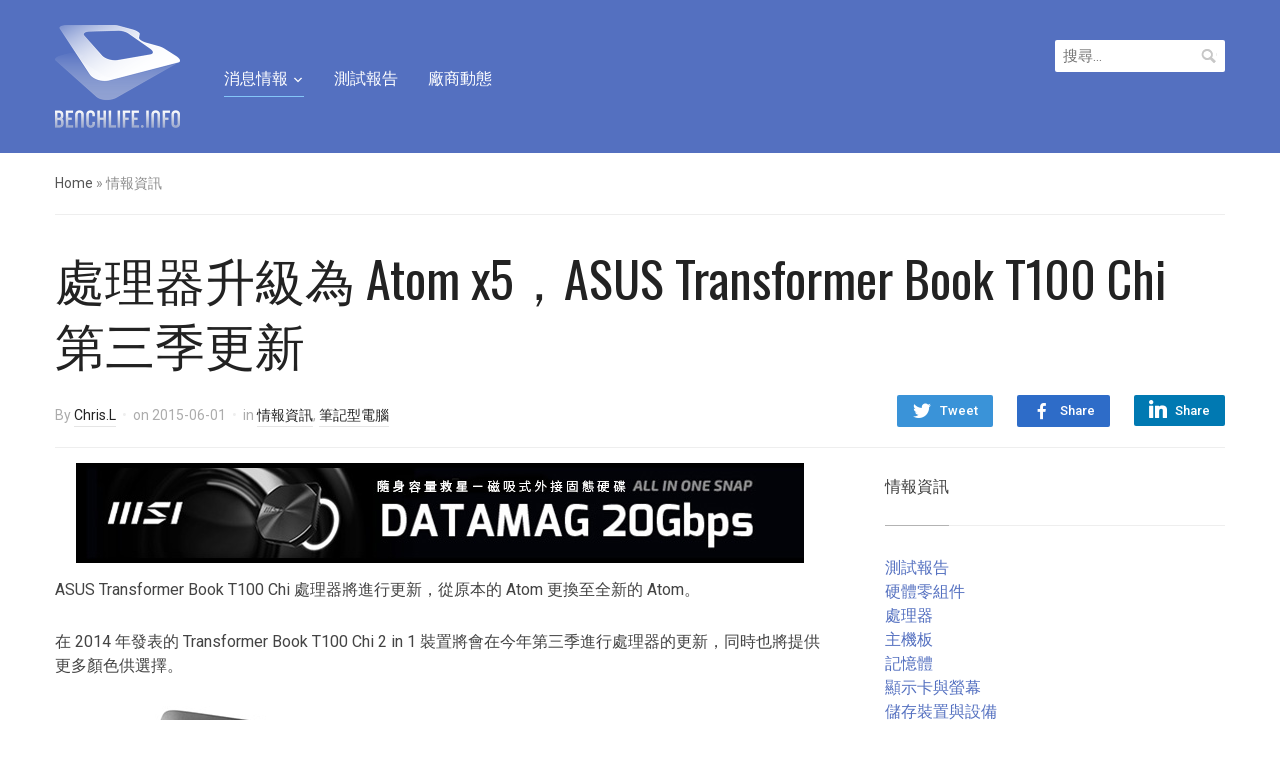

--- FILE ---
content_type: text/html; charset=UTF-8
request_url: https://benchlife.info/asus-transformer-booki-t100-chi-will-update-to-atom-x5-cherry-trail-q3-06012015/
body_size: 16543
content:
<!DOCTYPE html>
<html lang="zh-TW">
<head>
<meta charset="UTF-8">
<meta name="viewport" content="width=device-width, initial-scale=1.0">
<link rel="profile" href="https://gmpg.org/xfn/11">
<link rel="pingback" href="https://benchlife.info/xmlrpc.php">
<meta name='robots' content='index, follow, max-image-preview:large, max-snippet:-1, max-video-preview:-1' />
<!-- Pixel Cat Facebook Pixel Code -->
<script>
!function(f,b,e,v,n,t,s){if(f.fbq)return;n=f.fbq=function(){n.callMethod?
n.callMethod.apply(n,arguments):n.queue.push(arguments)};if(!f._fbq)f._fbq=n;
n.push=n;n.loaded=!0;n.version='2.0';n.queue=[];t=b.createElement(e);t.async=!0;
t.src=v;s=b.getElementsByTagName(e)[0];s.parentNode.insertBefore(t,s)}(window,
document,'script','https://connect.facebook.net/en_US/fbevents.js' );
fbq( 'init', '946043738787313' );	</script>
<!-- DO NOT MODIFY -->
<!-- End Facebook Pixel Code -->
<!-- Google tag (gtag.js) consent mode dataLayer added by Site Kit -->
<script type="text/javascript" id="google_gtagjs-js-consent-mode-data-layer">
/* <![CDATA[ */
window.dataLayer = window.dataLayer || [];function gtag(){dataLayer.push(arguments);}
gtag('consent', 'default', {"ad_personalization":"denied","ad_storage":"denied","ad_user_data":"denied","analytics_storage":"denied","functionality_storage":"denied","security_storage":"denied","personalization_storage":"denied","region":["AT","BE","BG","CH","CY","CZ","DE","DK","EE","ES","FI","FR","GB","GR","HR","HU","IE","IS","IT","LI","LT","LU","LV","MT","NL","NO","PL","PT","RO","SE","SI","SK"],"wait_for_update":500});
window._googlesitekitConsentCategoryMap = {"statistics":["analytics_storage"],"marketing":["ad_storage","ad_user_data","ad_personalization"],"functional":["functionality_storage","security_storage"],"preferences":["personalization_storage"]};
window._googlesitekitConsents = {"ad_personalization":"denied","ad_storage":"denied","ad_user_data":"denied","analytics_storage":"denied","functionality_storage":"denied","security_storage":"denied","personalization_storage":"denied","region":["AT","BE","BG","CH","CY","CZ","DE","DK","EE","ES","FI","FR","GB","GR","HR","HU","IE","IS","IT","LI","LT","LU","LV","MT","NL","NO","PL","PT","RO","SE","SI","SK"],"wait_for_update":500};
/* ]]> */
</script>
<!-- End Google tag (gtag.js) consent mode dataLayer added by Site Kit -->
<!-- This site is optimized with the Yoast SEO plugin v26.8 - https://yoast.com/product/yoast-seo-wordpress/ -->
<title>處理器升級為 Atom x5，ASUS Transformer Book T100 Chi 第三季更新 - BenchLife.info</title>
<link rel="canonical" href="https://benchlife.info/asus-transformer-booki-t100-chi-will-update-to-atom-x5-cherry-trail-q3-06012015/" />
<meta property="og:locale" content="zh_TW" />
<meta property="og:type" content="article" />
<meta property="og:title" content="處理器升級為 Atom x5，ASUS Transformer Book T100 Chi 第三季更新 - BenchLife.info" />
<meta property="og:description" content="ASUS Transformer Book T100 Chi 處理器將進行更新，從原本的 Atom [&hellip;]" />
<meta property="og:url" content="https://benchlife.info/asus-transformer-booki-t100-chi-will-update-to-atom-x5-cherry-trail-q3-06012015/" />
<meta property="og:site_name" content="BenchLife.info" />
<meta property="article:publisher" content="https://www.facebook.com/BenchLifeTW" />
<meta property="article:published_time" content="2015-06-01T14:11:55+00:00" />
<meta property="article:modified_time" content="2015-06-01T14:14:51+00:00" />
<meta property="og:image" content="https://benchlife.info/wp-content/uploads/2015/06/t100ha2.jpg" />
<meta property="og:image:width" content="620" />
<meta property="og:image:height" content="377" />
<meta property="og:image:type" content="image/jpeg" />
<meta name="author" content="Chris.L" />
<meta name="twitter:label1" content="作者:" />
<meta name="twitter:data1" content="Chris.L" />
<script type="application/ld+json" class="yoast-schema-graph">{"@context":"https://schema.org","@graph":[{"@type":"Article","@id":"https://benchlife.info/asus-transformer-booki-t100-chi-will-update-to-atom-x5-cherry-trail-q3-06012015/#article","isPartOf":{"@id":"https://benchlife.info/asus-transformer-booki-t100-chi-will-update-to-atom-x5-cherry-trail-q3-06012015/"},"author":{"name":"Chris.L","@id":"https://benchlife.info/#/schema/person/498417d059a196833a0c3d1333b638fc"},"headline":"處理器升級為 Atom x5，ASUS Transformer Book T100 Chi 第三季更新","datePublished":"2015-06-01T14:11:55+00:00","dateModified":"2015-06-01T14:14:51+00:00","mainEntityOfPage":{"@id":"https://benchlife.info/asus-transformer-booki-t100-chi-will-update-to-atom-x5-cherry-trail-q3-06012015/"},"wordCount":41,"commentCount":0,"publisher":{"@id":"https://benchlife.info/#organization"},"image":{"@id":"https://benchlife.info/asus-transformer-booki-t100-chi-will-update-to-atom-x5-cherry-trail-q3-06012015/#primaryimage"},"thumbnailUrl":"https://benchlife.info/wp-content/uploads/2015/06/t100ha2.jpg","keywords":["2 in 1","ASUS","Intel","Notebook"],"articleSection":["情報資訊","筆記型電腦"],"inLanguage":"zh-TW","potentialAction":[{"@type":"CommentAction","name":"Comment","target":["https://benchlife.info/asus-transformer-booki-t100-chi-will-update-to-atom-x5-cherry-trail-q3-06012015/#respond"]}]},{"@type":"WebPage","@id":"https://benchlife.info/asus-transformer-booki-t100-chi-will-update-to-atom-x5-cherry-trail-q3-06012015/","url":"https://benchlife.info/asus-transformer-booki-t100-chi-will-update-to-atom-x5-cherry-trail-q3-06012015/","name":"處理器升級為 Atom x5，ASUS Transformer Book T100 Chi 第三季更新 - BenchLife.info","isPartOf":{"@id":"https://benchlife.info/#website"},"primaryImageOfPage":{"@id":"https://benchlife.info/asus-transformer-booki-t100-chi-will-update-to-atom-x5-cherry-trail-q3-06012015/#primaryimage"},"image":{"@id":"https://benchlife.info/asus-transformer-booki-t100-chi-will-update-to-atom-x5-cherry-trail-q3-06012015/#primaryimage"},"thumbnailUrl":"https://benchlife.info/wp-content/uploads/2015/06/t100ha2.jpg","datePublished":"2015-06-01T14:11:55+00:00","dateModified":"2015-06-01T14:14:51+00:00","breadcrumb":{"@id":"https://benchlife.info/asus-transformer-booki-t100-chi-will-update-to-atom-x5-cherry-trail-q3-06012015/#breadcrumb"},"inLanguage":"zh-TW","potentialAction":[{"@type":"ReadAction","target":["https://benchlife.info/asus-transformer-booki-t100-chi-will-update-to-atom-x5-cherry-trail-q3-06012015/"]}]},{"@type":"ImageObject","inLanguage":"zh-TW","@id":"https://benchlife.info/asus-transformer-booki-t100-chi-will-update-to-atom-x5-cherry-trail-q3-06012015/#primaryimage","url":"https://benchlife.info/wp-content/uploads/2015/06/t100ha2.jpg","contentUrl":"https://benchlife.info/wp-content/uploads/2015/06/t100ha2.jpg","width":620,"height":377},{"@type":"BreadcrumbList","@id":"https://benchlife.info/asus-transformer-booki-t100-chi-will-update-to-atom-x5-cherry-trail-q3-06012015/#breadcrumb","itemListElement":[{"@type":"ListItem","position":1,"name":"首頁","item":"https://benchlife.info/"},{"@type":"ListItem","position":2,"name":"處理器升級為 Atom x5，ASUS Transformer Book T100 Chi 第三季更新"}]},{"@type":"WebSite","@id":"https://benchlife.info/#website","url":"https://benchlife.info/","name":"BenchLife.info","description":"專注科技產業的趨勢報導與分析","publisher":{"@id":"https://benchlife.info/#organization"},"potentialAction":[{"@type":"SearchAction","target":{"@type":"EntryPoint","urlTemplate":"https://benchlife.info/?s={search_term_string}"},"query-input":{"@type":"PropertyValueSpecification","valueRequired":true,"valueName":"search_term_string"}}],"inLanguage":"zh-TW"},{"@type":"Organization","@id":"https://benchlife.info/#organization","name":"BenchLife.info","url":"https://benchlife.info/","logo":{"@type":"ImageObject","inLanguage":"zh-TW","@id":"https://benchlife.info/#/schema/logo/image/","url":"https://benchlife.info/wp-content/uploads/2022/07/benchlife-512.png","contentUrl":"https://benchlife.info/wp-content/uploads/2022/07/benchlife-512.png","width":512,"height":512,"caption":"BenchLife.info"},"image":{"@id":"https://benchlife.info/#/schema/logo/image/"},"sameAs":["https://www.facebook.com/BenchLifeTW"]},{"@type":"Person","@id":"https://benchlife.info/#/schema/person/498417d059a196833a0c3d1333b638fc","name":"Chris.L","image":{"@type":"ImageObject","inLanguage":"zh-TW","@id":"https://benchlife.info/#/schema/person/image/","url":"https://secure.gravatar.com/avatar/948589b0bfa418b9835f9ac88b3fc52364a380a869924579193fc7ebb568b39f?s=96&d=mm&r=g","contentUrl":"https://secure.gravatar.com/avatar/948589b0bfa418b9835f9ac88b3fc52364a380a869924579193fc7ebb568b39f?s=96&d=mm&r=g","caption":"Chris.L"},"description":"擺脫束縛，回饋天空；寫作自由，自由寫作。 合作聯繫：benchlife@toart.com.tw","url":"https://benchlife.info/author/pertonas/"}]}</script>
<!-- / Yoast SEO plugin. -->
<link rel='dns-prefetch' href='//www.googletagmanager.com' />
<link rel='dns-prefetch' href='//fonts.googleapis.com' />
<link rel="alternate" type="application/rss+xml" title="訂閱《BenchLife.info》&raquo; 資訊提供" href="https://benchlife.info/feed/" />
<link rel="alternate" type="application/rss+xml" title="訂閱《BenchLife.info》&raquo; 留言的資訊提供" href="https://benchlife.info/comments/feed/" />
<link rel="alternate" type="application/rss+xml" title="訂閱《BenchLife.info 》&raquo;〈處理器升級為 Atom x5，ASUS Transformer Book T100 Chi 第三季更新〉留言的資訊提供" href="https://benchlife.info/asus-transformer-booki-t100-chi-will-update-to-atom-x5-cherry-trail-q3-06012015/feed/" />
<link rel="alternate" title="oEmbed (JSON)" type="application/json+oembed" href="https://benchlife.info/wp-json/oembed/1.0/embed?url=https%3A%2F%2Fbenchlife.info%2Fasus-transformer-booki-t100-chi-will-update-to-atom-x5-cherry-trail-q3-06012015%2F" />
<link rel="alternate" title="oEmbed (XML)" type="text/xml+oembed" href="https://benchlife.info/wp-json/oembed/1.0/embed?url=https%3A%2F%2Fbenchlife.info%2Fasus-transformer-booki-t100-chi-will-update-to-atom-x5-cherry-trail-q3-06012015%2F&#038;format=xml" />
<!-- benchlife.info is managing ads with Advanced Ads 2.0.16 – https://wpadvancedads.com/ --><script data-wpfc-render="false" id="bench-ready">
window.advanced_ads_ready=function(e,a){a=a||"complete";var d=function(e){return"interactive"===a?"loading"!==e:"complete"===e};d(document.readyState)?e():document.addEventListener("readystatechange",(function(a){d(a.target.readyState)&&e()}),{once:"interactive"===a})},window.advanced_ads_ready_queue=window.advanced_ads_ready_queue||[];		</script>
<style id='wp-img-auto-sizes-contain-inline-css' type='text/css'>
img:is([sizes=auto i],[sizes^="auto," i]){contain-intrinsic-size:3000px 1500px}
/*# sourceURL=wp-img-auto-sizes-contain-inline-css */
</style>
<style id='wp-emoji-styles-inline-css' type='text/css'>
img.wp-smiley, img.emoji {
display: inline !important;
border: none !important;
box-shadow: none !important;
height: 1em !important;
width: 1em !important;
margin: 0 0.07em !important;
vertical-align: -0.1em !important;
background: none !important;
padding: 0 !important;
}
/*# sourceURL=wp-emoji-styles-inline-css */
</style>
<style id='wp-block-library-inline-css' type='text/css'>
:root{--wp-block-synced-color:#7a00df;--wp-block-synced-color--rgb:122,0,223;--wp-bound-block-color:var(--wp-block-synced-color);--wp-editor-canvas-background:#ddd;--wp-admin-theme-color:#007cba;--wp-admin-theme-color--rgb:0,124,186;--wp-admin-theme-color-darker-10:#006ba1;--wp-admin-theme-color-darker-10--rgb:0,107,160.5;--wp-admin-theme-color-darker-20:#005a87;--wp-admin-theme-color-darker-20--rgb:0,90,135;--wp-admin-border-width-focus:2px}@media (min-resolution:192dpi){:root{--wp-admin-border-width-focus:1.5px}}.wp-element-button{cursor:pointer}:root .has-very-light-gray-background-color{background-color:#eee}:root .has-very-dark-gray-background-color{background-color:#313131}:root .has-very-light-gray-color{color:#eee}:root .has-very-dark-gray-color{color:#313131}:root .has-vivid-green-cyan-to-vivid-cyan-blue-gradient-background{background:linear-gradient(135deg,#00d084,#0693e3)}:root .has-purple-crush-gradient-background{background:linear-gradient(135deg,#34e2e4,#4721fb 50%,#ab1dfe)}:root .has-hazy-dawn-gradient-background{background:linear-gradient(135deg,#faaca8,#dad0ec)}:root .has-subdued-olive-gradient-background{background:linear-gradient(135deg,#fafae1,#67a671)}:root .has-atomic-cream-gradient-background{background:linear-gradient(135deg,#fdd79a,#004a59)}:root .has-nightshade-gradient-background{background:linear-gradient(135deg,#330968,#31cdcf)}:root .has-midnight-gradient-background{background:linear-gradient(135deg,#020381,#2874fc)}:root{--wp--preset--font-size--normal:16px;--wp--preset--font-size--huge:42px}.has-regular-font-size{font-size:1em}.has-larger-font-size{font-size:2.625em}.has-normal-font-size{font-size:var(--wp--preset--font-size--normal)}.has-huge-font-size{font-size:var(--wp--preset--font-size--huge)}.has-text-align-center{text-align:center}.has-text-align-left{text-align:left}.has-text-align-right{text-align:right}.has-fit-text{white-space:nowrap!important}#end-resizable-editor-section{display:none}.aligncenter{clear:both}.items-justified-left{justify-content:flex-start}.items-justified-center{justify-content:center}.items-justified-right{justify-content:flex-end}.items-justified-space-between{justify-content:space-between}.screen-reader-text{border:0;clip-path:inset(50%);height:1px;margin:-1px;overflow:hidden;padding:0;position:absolute;width:1px;word-wrap:normal!important}.screen-reader-text:focus{background-color:#ddd;clip-path:none;color:#444;display:block;font-size:1em;height:auto;left:5px;line-height:normal;padding:15px 23px 14px;text-decoration:none;top:5px;width:auto;z-index:100000}html :where(.has-border-color){border-style:solid}html :where([style*=border-top-color]){border-top-style:solid}html :where([style*=border-right-color]){border-right-style:solid}html :where([style*=border-bottom-color]){border-bottom-style:solid}html :where([style*=border-left-color]){border-left-style:solid}html :where([style*=border-width]){border-style:solid}html :where([style*=border-top-width]){border-top-style:solid}html :where([style*=border-right-width]){border-right-style:solid}html :where([style*=border-bottom-width]){border-bottom-style:solid}html :where([style*=border-left-width]){border-left-style:solid}html :where(img[class*=wp-image-]){height:auto;max-width:100%}:where(figure){margin:0 0 1em}html :where(.is-position-sticky){--wp-admin--admin-bar--position-offset:var(--wp-admin--admin-bar--height,0px)}@media screen and (max-width:600px){html :where(.is-position-sticky){--wp-admin--admin-bar--position-offset:0px}}
/*# sourceURL=wp-block-library-inline-css */
</style><style id='global-styles-inline-css' type='text/css'>
:root{--wp--preset--aspect-ratio--square: 1;--wp--preset--aspect-ratio--4-3: 4/3;--wp--preset--aspect-ratio--3-4: 3/4;--wp--preset--aspect-ratio--3-2: 3/2;--wp--preset--aspect-ratio--2-3: 2/3;--wp--preset--aspect-ratio--16-9: 16/9;--wp--preset--aspect-ratio--9-16: 9/16;--wp--preset--color--black: #000000;--wp--preset--color--cyan-bluish-gray: #abb8c3;--wp--preset--color--white: #ffffff;--wp--preset--color--pale-pink: #f78da7;--wp--preset--color--vivid-red: #cf2e2e;--wp--preset--color--luminous-vivid-orange: #ff6900;--wp--preset--color--luminous-vivid-amber: #fcb900;--wp--preset--color--light-green-cyan: #7bdcb5;--wp--preset--color--vivid-green-cyan: #00d084;--wp--preset--color--pale-cyan-blue: #8ed1fc;--wp--preset--color--vivid-cyan-blue: #0693e3;--wp--preset--color--vivid-purple: #9b51e0;--wp--preset--gradient--vivid-cyan-blue-to-vivid-purple: linear-gradient(135deg,rgb(6,147,227) 0%,rgb(155,81,224) 100%);--wp--preset--gradient--light-green-cyan-to-vivid-green-cyan: linear-gradient(135deg,rgb(122,220,180) 0%,rgb(0,208,130) 100%);--wp--preset--gradient--luminous-vivid-amber-to-luminous-vivid-orange: linear-gradient(135deg,rgb(252,185,0) 0%,rgb(255,105,0) 100%);--wp--preset--gradient--luminous-vivid-orange-to-vivid-red: linear-gradient(135deg,rgb(255,105,0) 0%,rgb(207,46,46) 100%);--wp--preset--gradient--very-light-gray-to-cyan-bluish-gray: linear-gradient(135deg,rgb(238,238,238) 0%,rgb(169,184,195) 100%);--wp--preset--gradient--cool-to-warm-spectrum: linear-gradient(135deg,rgb(74,234,220) 0%,rgb(151,120,209) 20%,rgb(207,42,186) 40%,rgb(238,44,130) 60%,rgb(251,105,98) 80%,rgb(254,248,76) 100%);--wp--preset--gradient--blush-light-purple: linear-gradient(135deg,rgb(255,206,236) 0%,rgb(152,150,240) 100%);--wp--preset--gradient--blush-bordeaux: linear-gradient(135deg,rgb(254,205,165) 0%,rgb(254,45,45) 50%,rgb(107,0,62) 100%);--wp--preset--gradient--luminous-dusk: linear-gradient(135deg,rgb(255,203,112) 0%,rgb(199,81,192) 50%,rgb(65,88,208) 100%);--wp--preset--gradient--pale-ocean: linear-gradient(135deg,rgb(255,245,203) 0%,rgb(182,227,212) 50%,rgb(51,167,181) 100%);--wp--preset--gradient--electric-grass: linear-gradient(135deg,rgb(202,248,128) 0%,rgb(113,206,126) 100%);--wp--preset--gradient--midnight: linear-gradient(135deg,rgb(2,3,129) 0%,rgb(40,116,252) 100%);--wp--preset--font-size--small: 13px;--wp--preset--font-size--medium: 20px;--wp--preset--font-size--large: 36px;--wp--preset--font-size--x-large: 42px;--wp--preset--spacing--20: 0.44rem;--wp--preset--spacing--30: 0.67rem;--wp--preset--spacing--40: 1rem;--wp--preset--spacing--50: 1.5rem;--wp--preset--spacing--60: 2.25rem;--wp--preset--spacing--70: 3.38rem;--wp--preset--spacing--80: 5.06rem;--wp--preset--shadow--natural: 6px 6px 9px rgba(0, 0, 0, 0.2);--wp--preset--shadow--deep: 12px 12px 50px rgba(0, 0, 0, 0.4);--wp--preset--shadow--sharp: 6px 6px 0px rgba(0, 0, 0, 0.2);--wp--preset--shadow--outlined: 6px 6px 0px -3px rgb(255, 255, 255), 6px 6px rgb(0, 0, 0);--wp--preset--shadow--crisp: 6px 6px 0px rgb(0, 0, 0);}:where(.is-layout-flex){gap: 0.5em;}:where(.is-layout-grid){gap: 0.5em;}body .is-layout-flex{display: flex;}.is-layout-flex{flex-wrap: wrap;align-items: center;}.is-layout-flex > :is(*, div){margin: 0;}body .is-layout-grid{display: grid;}.is-layout-grid > :is(*, div){margin: 0;}:where(.wp-block-columns.is-layout-flex){gap: 2em;}:where(.wp-block-columns.is-layout-grid){gap: 2em;}:where(.wp-block-post-template.is-layout-flex){gap: 1.25em;}:where(.wp-block-post-template.is-layout-grid){gap: 1.25em;}.has-black-color{color: var(--wp--preset--color--black) !important;}.has-cyan-bluish-gray-color{color: var(--wp--preset--color--cyan-bluish-gray) !important;}.has-white-color{color: var(--wp--preset--color--white) !important;}.has-pale-pink-color{color: var(--wp--preset--color--pale-pink) !important;}.has-vivid-red-color{color: var(--wp--preset--color--vivid-red) !important;}.has-luminous-vivid-orange-color{color: var(--wp--preset--color--luminous-vivid-orange) !important;}.has-luminous-vivid-amber-color{color: var(--wp--preset--color--luminous-vivid-amber) !important;}.has-light-green-cyan-color{color: var(--wp--preset--color--light-green-cyan) !important;}.has-vivid-green-cyan-color{color: var(--wp--preset--color--vivid-green-cyan) !important;}.has-pale-cyan-blue-color{color: var(--wp--preset--color--pale-cyan-blue) !important;}.has-vivid-cyan-blue-color{color: var(--wp--preset--color--vivid-cyan-blue) !important;}.has-vivid-purple-color{color: var(--wp--preset--color--vivid-purple) !important;}.has-black-background-color{background-color: var(--wp--preset--color--black) !important;}.has-cyan-bluish-gray-background-color{background-color: var(--wp--preset--color--cyan-bluish-gray) !important;}.has-white-background-color{background-color: var(--wp--preset--color--white) !important;}.has-pale-pink-background-color{background-color: var(--wp--preset--color--pale-pink) !important;}.has-vivid-red-background-color{background-color: var(--wp--preset--color--vivid-red) !important;}.has-luminous-vivid-orange-background-color{background-color: var(--wp--preset--color--luminous-vivid-orange) !important;}.has-luminous-vivid-amber-background-color{background-color: var(--wp--preset--color--luminous-vivid-amber) !important;}.has-light-green-cyan-background-color{background-color: var(--wp--preset--color--light-green-cyan) !important;}.has-vivid-green-cyan-background-color{background-color: var(--wp--preset--color--vivid-green-cyan) !important;}.has-pale-cyan-blue-background-color{background-color: var(--wp--preset--color--pale-cyan-blue) !important;}.has-vivid-cyan-blue-background-color{background-color: var(--wp--preset--color--vivid-cyan-blue) !important;}.has-vivid-purple-background-color{background-color: var(--wp--preset--color--vivid-purple) !important;}.has-black-border-color{border-color: var(--wp--preset--color--black) !important;}.has-cyan-bluish-gray-border-color{border-color: var(--wp--preset--color--cyan-bluish-gray) !important;}.has-white-border-color{border-color: var(--wp--preset--color--white) !important;}.has-pale-pink-border-color{border-color: var(--wp--preset--color--pale-pink) !important;}.has-vivid-red-border-color{border-color: var(--wp--preset--color--vivid-red) !important;}.has-luminous-vivid-orange-border-color{border-color: var(--wp--preset--color--luminous-vivid-orange) !important;}.has-luminous-vivid-amber-border-color{border-color: var(--wp--preset--color--luminous-vivid-amber) !important;}.has-light-green-cyan-border-color{border-color: var(--wp--preset--color--light-green-cyan) !important;}.has-vivid-green-cyan-border-color{border-color: var(--wp--preset--color--vivid-green-cyan) !important;}.has-pale-cyan-blue-border-color{border-color: var(--wp--preset--color--pale-cyan-blue) !important;}.has-vivid-cyan-blue-border-color{border-color: var(--wp--preset--color--vivid-cyan-blue) !important;}.has-vivid-purple-border-color{border-color: var(--wp--preset--color--vivid-purple) !important;}.has-vivid-cyan-blue-to-vivid-purple-gradient-background{background: var(--wp--preset--gradient--vivid-cyan-blue-to-vivid-purple) !important;}.has-light-green-cyan-to-vivid-green-cyan-gradient-background{background: var(--wp--preset--gradient--light-green-cyan-to-vivid-green-cyan) !important;}.has-luminous-vivid-amber-to-luminous-vivid-orange-gradient-background{background: var(--wp--preset--gradient--luminous-vivid-amber-to-luminous-vivid-orange) !important;}.has-luminous-vivid-orange-to-vivid-red-gradient-background{background: var(--wp--preset--gradient--luminous-vivid-orange-to-vivid-red) !important;}.has-very-light-gray-to-cyan-bluish-gray-gradient-background{background: var(--wp--preset--gradient--very-light-gray-to-cyan-bluish-gray) !important;}.has-cool-to-warm-spectrum-gradient-background{background: var(--wp--preset--gradient--cool-to-warm-spectrum) !important;}.has-blush-light-purple-gradient-background{background: var(--wp--preset--gradient--blush-light-purple) !important;}.has-blush-bordeaux-gradient-background{background: var(--wp--preset--gradient--blush-bordeaux) !important;}.has-luminous-dusk-gradient-background{background: var(--wp--preset--gradient--luminous-dusk) !important;}.has-pale-ocean-gradient-background{background: var(--wp--preset--gradient--pale-ocean) !important;}.has-electric-grass-gradient-background{background: var(--wp--preset--gradient--electric-grass) !important;}.has-midnight-gradient-background{background: var(--wp--preset--gradient--midnight) !important;}.has-small-font-size{font-size: var(--wp--preset--font-size--small) !important;}.has-medium-font-size{font-size: var(--wp--preset--font-size--medium) !important;}.has-large-font-size{font-size: var(--wp--preset--font-size--large) !important;}.has-x-large-font-size{font-size: var(--wp--preset--font-size--x-large) !important;}
/*# sourceURL=global-styles-inline-css */
</style>
<style id='classic-theme-styles-inline-css' type='text/css'>
/*! This file is auto-generated */
.wp-block-button__link{color:#fff;background-color:#32373c;border-radius:9999px;box-shadow:none;text-decoration:none;padding:calc(.667em + 2px) calc(1.333em + 2px);font-size:1.125em}.wp-block-file__button{background:#32373c;color:#fff;text-decoration:none}
/*# sourceURL=/wp-includes/css/classic-themes.min.css */
</style>
<!-- <link rel='stylesheet' id='zoom-theme-utils-css-css' href='https://benchlife.info/wp-content/themes/compass/functions/wpzoom/assets/css/theme-utils.css?ver=6.9' type='text/css' media='all' /> -->
<link rel="stylesheet" type="text/css" href="//benchlife.info/wp-content/cache/wpfc-minified/2dy5arhh/h6jyd.css" media="all"/>
<link rel='stylesheet' id='compass-google-fonts-css' href='//fonts.googleapis.com/css?family=Roboto%3Aregular%2Citalic%2C700%7COswald%3Aregular%2C700%26subset%3Dlatin%2C&#038;ver=6.9' type='text/css' media='all' />
<!-- <link rel='stylesheet' id='compass-style-css' href='https://benchlife.info/wp-content/themes/compass/style.css?ver=1.2.3' type='text/css' media='all' /> -->
<!-- <link rel='stylesheet' id='media-queries-css' href='https://benchlife.info/wp-content/themes/compass/css/media-queries.css?ver=1.2.3' type='text/css' media='all' /> -->
<link rel="stylesheet" type="text/css" href="//benchlife.info/wp-content/cache/wpfc-minified/h5gtvbj/h6jyd.css" media="all"/>
<link rel='stylesheet' id='compass-google-font-default-css' href='//fonts.googleapis.com/css?family=Oswald%3A400%2C700%7CRoboto%3A400%2C500%2C400italic%2C500italic%2C700%2C700italic&#038;subset=cyrillic%2Clatin%2Cgreek&#038;display=swap&#038;ver=6.9' type='text/css' media='all' />
<!-- <link rel='stylesheet' id='dashicons-css' href='https://benchlife.info/wp-includes/css/dashicons.min.css?ver=6.9' type='text/css' media='all' /> -->
<!-- <link rel='stylesheet' id='tablepress-default-css' href='https://benchlife.info/wp-content/tablepress-combined.min.css?ver=51' type='text/css' media='all' /> -->
<link rel="stylesheet" type="text/css" href="//benchlife.info/wp-content/cache/wpfc-minified/qkdauoa0/h6jyd.css" media="all"/>
<script src='//benchlife.info/wp-content/cache/wpfc-minified/keicgq7j/h6jyd.js' type="text/javascript"></script>
<!-- <script type="text/javascript" src="https://benchlife.info/wp-includes/js/jquery/jquery.min.js?ver=3.7.1" id="jquery-core-js"></script> -->
<!-- <script type="text/javascript" src="https://benchlife.info/wp-includes/js/jquery/jquery-migrate.min.js?ver=3.4.1" id="jquery-migrate-js"></script> -->
<script type="text/javascript" id="advanced-ads-advanced-js-js-extra">
/* <![CDATA[ */
var advads_options = {"blog_id":"1","privacy":{"enabled":false,"state":"not_needed"}};
//# sourceURL=advanced-ads-advanced-js-js-extra
/* ]]> */
</script>
<script src='//benchlife.info/wp-content/cache/wpfc-minified/30dn00jd/h6jyd.js' type="text/javascript"></script>
<!-- <script type="text/javascript" src="https://benchlife.info/wp-content/uploads/995/840/public/assets/js/722.js?ver=2.0.16" id="advanced-ads-advanced-js-js"></script> -->
<script type="text/javascript" id="advanced_ads_pro/visitor_conditions-js-extra">
/* <![CDATA[ */
var advanced_ads_pro_visitor_conditions = {"referrer_cookie_name":"advanced_ads_pro_visitor_referrer","referrer_exdays":"365","page_impr_cookie_name":"advanced_ads_page_impressions","page_impr_exdays":"3650"};
//# sourceURL=advanced_ads_pro%2Fvisitor_conditions-js-extra
/* ]]> */
</script>
<script src='//benchlife.info/wp-content/cache/wpfc-minified/20kongzn/h6jyd.js' type="text/javascript"></script>
<!-- <script type="text/javascript" src="https://benchlife.info/wp-content/uploads/995/527/436/233/359/435.js?ver=3.0.8" id="advanced_ads_pro/visitor_conditions-js"></script> -->
<!-- Google tag (gtag.js) snippet added by Site Kit -->
<!-- Google Analytics snippet added by Site Kit -->
<script type="text/javascript" src="https://www.googletagmanager.com/gtag/js?id=G-55KN4V7QZJ" id="google_gtagjs-js" async></script>
<script type="text/javascript" id="google_gtagjs-js-after">
/* <![CDATA[ */
window.dataLayer = window.dataLayer || [];function gtag(){dataLayer.push(arguments);}
gtag("set","linker",{"domains":["benchlife.info"]});
gtag("js", new Date());
gtag("set", "developer_id.dZTNiMT", true);
gtag("config", "G-55KN4V7QZJ");
//# sourceURL=google_gtagjs-js-after
/* ]]> */
</script>
<link rel="https://api.w.org/" href="https://benchlife.info/wp-json/" /><link rel="alternate" title="JSON" type="application/json" href="https://benchlife.info/wp-json/wp/v2/posts/1259" /><link rel="EditURI" type="application/rsd+xml" title="RSD" href="https://benchlife.info/xmlrpc.php?rsd" />
<meta name="generator" content="WordPress 6.9" />
<link rel='shortlink' href='https://benchlife.info/?p=1259' />
<!-- GA Google Analytics @ https://m0n.co/ga -->
<script async src="https://www.googletagmanager.com/gtag/js?id=UA-63599024-1"></script>
<script>
window.dataLayer = window.dataLayer || [];
function gtag(){dataLayer.push(arguments);}
gtag('js', new Date());
gtag('config', 'UA-63599024-1');
</script>
<meta name="generator" content="Site Kit by Google 1.170.0" /><!-- WPZOOM Theme / Framework -->
<meta name="generator" content="Compass 1.2.3" />
<meta name="generator" content="WPZOOM Framework 2.0.9" />
<link rel="icon" href="https://benchlife.info/wp-content/uploads/2019/04/Icon-Blue@32pw-2.png"/>
<!-- Google AdSense meta tags added by Site Kit -->
<meta name="google-adsense-platform-account" content="ca-host-pub-2644536267352236">
<meta name="google-adsense-platform-domain" content="sitekit.withgoogle.com">
<!-- End Google AdSense meta tags added by Site Kit -->
<script type="text/javascript">
var advadsCfpQueue = [];
var advadsCfpAd = function( adID ) {
if ( 'undefined' === typeof advadsProCfp ) {
advadsCfpQueue.push( adID )
} else {
advadsProCfp.addElement( adID )
}
}
</script>
<style>ins.adsbygoogle { background-color: transparent; padding: 0; }</style><link rel="icon" href="https://benchlife.info/wp-content/uploads/2019/04/Transparent@512pw.png" sizes="32x32" />
<link rel="icon" href="https://benchlife.info/wp-content/uploads/2019/04/Transparent@512pw.png" sizes="192x192" />
<link rel="apple-touch-icon" href="https://benchlife.info/wp-content/uploads/2019/04/Transparent@512pw.png" />
<meta name="msapplication-TileImage" content="https://benchlife.info/wp-content/uploads/2019/04/Transparent@512pw.png" />
</head>
<body class="wp-singular post-template-default single single-post postid-1259 single-format-standard wp-theme-compass aa-prefix-bench-">
<div class="page-wrap">
<header class="site-header">
<nav class="navbar" role="navigation">
<div class="inner-wrap">
<div class="navbar-brand">
<a href="https://benchlife.info" title="專注科技產業的趨勢報導與分析">
<img src="https://benchlife.info/wp-content/uploads/2019/04/benchlife-250.png" alt="BenchLife.info" width="125" height="103">
</a>
</div><!-- .navbar-brand -->
<nav class="main-navbar" role="navigation">
<div class="navbar-header">
<a class="navbar-toggle" href="#menu-main-slide">
<span class="icon-bar"></span>
<span class="icon-bar"></span>
<span class="icon-bar"></span>
</a>
<div id="menu-main-slide" class="menu-%e6%b6%88%e6%81%af%e6%83%85%e5%a0%b1-container"><ul id="menu-%e6%b6%88%e6%81%af%e6%83%85%e5%a0%b1" class="menu"><li id="menu-item-3014" class="menu-item menu-item-type-taxonomy menu-item-object-category current-post-ancestor current-menu-parent current-post-parent menu-item-has-children menu-item-3014"><a href="https://benchlife.info/category/news/" title="news">消息情報</a>
<ul class="sub-menu">
<li id="menu-item-3002" class="menu-item menu-item-type-taxonomy menu-item-object-category menu-item-3002"><a href="https://benchlife.info/category/component/">硬體零組件</a></li>
<li id="menu-item-3000" class="menu-item menu-item-type-taxonomy menu-item-object-category menu-item-3000"><a href="https://benchlife.info/category/storage/">儲存裝置與設備</a></li>
<li id="menu-item-3008" class="menu-item menu-item-type-taxonomy menu-item-object-category menu-item-3008"><a href="https://benchlife.info/category/peripheral/">遊戲與週邊裝置</a></li>
<li id="menu-item-3003" class="menu-item menu-item-type-taxonomy menu-item-object-category menu-item-3003"><a href="https://benchlife.info/category/networking/">網路與通訊技術</a></li>
<li id="menu-item-3007" class="menu-item menu-item-type-taxonomy menu-item-object-category menu-item-3007"><a href="https://benchlife.info/category/app/">軟體與應用</a></li>
<li id="menu-item-3005" class="menu-item menu-item-type-taxonomy menu-item-object-category menu-item-3005"><a href="https://benchlife.info/category/semiconductor/">製造、設計與半導體</a></li>
<li id="menu-item-3004" class="menu-item menu-item-type-taxonomy menu-item-object-category current-post-ancestor menu-item-3004"><a href="https://benchlife.info/category/mobile/">行動通訊裝置</a></li>
<li id="menu-item-3006" class="menu-item menu-item-type-taxonomy menu-item-object-category menu-item-3006"><a href="https://benchlife.info/category/views/">趨勢與分析</a></li>
<li id="menu-item-3011" class="menu-item menu-item-type-taxonomy menu-item-object-category menu-item-3011"><a href="https://benchlife.info/category/%e5%b8%82%e5%a0%b4%e5%8b%95%e6%85%8b/">市場動態</a></li>
<li id="menu-item-3001" class="menu-item menu-item-type-taxonomy menu-item-object-category menu-item-3001"><a href="https://benchlife.info/category/rumor/">市場八卦</a></li>
<li id="menu-item-2997" class="menu-item menu-item-type-taxonomy menu-item-object-category menu-item-2997"><a href="https://benchlife.info/category/apple/">Apple</a></li>
<li id="menu-item-2999" class="menu-item menu-item-type-taxonomy menu-item-object-category menu-item-2999"><a href="https://benchlife.info/category/server/">伺服器</a></li>
</ul>
</li>
<li id="menu-item-3013" class="menu-item menu-item-type-taxonomy menu-item-object-category menu-item-3013"><a href="https://benchlife.info/category/review/" title="review">測試報告</a></li>
<li id="menu-item-29552" class="menu-item menu-item-type-taxonomy menu-item-object-category menu-item-29552"><a href="https://benchlife.info/category/%e5%bb%a0%e5%95%86%e5%8b%95%e6%85%8b/">廠商動態</a></li>
</ul></div>
</div>
<div id="navbar-main">
<div class="menu-%e6%b6%88%e6%81%af%e6%83%85%e5%a0%b1-container"><ul id="menu-%e6%b6%88%e6%81%af%e6%83%85%e5%a0%b1-1" class="nav navbar-nav dropdown sf-menu"><li class="menu-item menu-item-type-taxonomy menu-item-object-category current-post-ancestor current-menu-parent current-post-parent menu-item-has-children menu-item-3014"><a href="https://benchlife.info/category/news/" title="news">消息情報</a>
<ul class="sub-menu">
<li class="menu-item menu-item-type-taxonomy menu-item-object-category menu-item-3002"><a href="https://benchlife.info/category/component/">硬體零組件</a></li>
<li class="menu-item menu-item-type-taxonomy menu-item-object-category menu-item-3000"><a href="https://benchlife.info/category/storage/">儲存裝置與設備</a></li>
<li class="menu-item menu-item-type-taxonomy menu-item-object-category menu-item-3008"><a href="https://benchlife.info/category/peripheral/">遊戲與週邊裝置</a></li>
<li class="menu-item menu-item-type-taxonomy menu-item-object-category menu-item-3003"><a href="https://benchlife.info/category/networking/">網路與通訊技術</a></li>
<li class="menu-item menu-item-type-taxonomy menu-item-object-category menu-item-3007"><a href="https://benchlife.info/category/app/">軟體與應用</a></li>
<li class="menu-item menu-item-type-taxonomy menu-item-object-category menu-item-3005"><a href="https://benchlife.info/category/semiconductor/">製造、設計與半導體</a></li>
<li class="menu-item menu-item-type-taxonomy menu-item-object-category current-post-ancestor menu-item-3004"><a href="https://benchlife.info/category/mobile/">行動通訊裝置</a></li>
<li class="menu-item menu-item-type-taxonomy menu-item-object-category menu-item-3006"><a href="https://benchlife.info/category/views/">趨勢與分析</a></li>
<li class="menu-item menu-item-type-taxonomy menu-item-object-category menu-item-3011"><a href="https://benchlife.info/category/%e5%b8%82%e5%a0%b4%e5%8b%95%e6%85%8b/">市場動態</a></li>
<li class="menu-item menu-item-type-taxonomy menu-item-object-category menu-item-3001"><a href="https://benchlife.info/category/rumor/">市場八卦</a></li>
<li class="menu-item menu-item-type-taxonomy menu-item-object-category menu-item-2997"><a href="https://benchlife.info/category/apple/">Apple</a></li>
<li class="menu-item menu-item-type-taxonomy menu-item-object-category menu-item-2999"><a href="https://benchlife.info/category/server/">伺服器</a></li>
</ul>
</li>
<li class="menu-item menu-item-type-taxonomy menu-item-object-category menu-item-3013"><a href="https://benchlife.info/category/review/" title="review">測試報告</a></li>
<li class="menu-item menu-item-type-taxonomy menu-item-object-category menu-item-29552"><a href="https://benchlife.info/category/%e5%bb%a0%e5%95%86%e5%8b%95%e6%85%8b/">廠商動態</a></li>
</ul></div>
</div><!-- #navbar-main -->
</nav><!-- .navbar -->
<form role="search" method="get" class="search-form" action="https://benchlife.info/">
<label>
<span class="screen-reader-text">搜尋關鍵字:</span>
<input type="search" class="search-field" placeholder="搜尋..." value="" name="s" />
</label>
<input type="submit" class="search-submit" value="搜尋" />
</form>                
<div class="clear"></div>
</div>
</nav><!-- .navbar -->
</header><!-- .site-header -->
<main id="main" class="site-main" role="main">
<div class="breadcrumbs"><a href="https://benchlife.info">Home</a> &raquo; <span class="current">情報資訊</span></div>
<header class="entry-header">
<div class="entry-info">
<h1 class="entry-title">處理器升級為 Atom x5，ASUS Transformer Book T100 Chi 第三季更新</h1>
<div class="share">
<a href="https://twitter.com/intent/tweet?url=https%3A%2F%2Fbenchlife.info%2Fasus-transformer-booki-t100-chi-will-update-to-atom-x5-cherry-trail-q3-06012015%2F&text=%E8%99%95%E7%90%86%E5%99%A8%E5%8D%87%E7%B4%9A%E7%82%BA+Atom+x5%EF%BC%8CASUS+Transformer+Book+T100+Chi+%E7%AC%AC%E4%B8%89%E5%AD%A3%E6%9B%B4%E6%96%B0" target="_blank" title="Tweet this on Twitter" class="twitter">Tweet</a>
<a href="https://facebook.com/sharer.php?u=https%3A%2F%2Fbenchlife.info%2Fasus-transformer-booki-t100-chi-will-update-to-atom-x5-cherry-trail-q3-06012015%2F&t=%E8%99%95%E7%90%86%E5%99%A8%E5%8D%87%E7%B4%9A%E7%82%BA+Atom+x5%EF%BC%8CASUS+Transformer+Book+T100+Chi+%E7%AC%AC%E4%B8%89%E5%AD%A3%E6%9B%B4%E6%96%B0" target="_blank" title="Share this on Facebook" class="facebook">Share</a>
<a href="https://www.linkedin.com/cws/share?url=https%3A%2F%2Fbenchlife.info%2Fasus-transformer-booki-t100-chi-will-update-to-atom-x5-cherry-trail-q3-06012015%2F" target="_blank" title="Share on LinkedIn" class="linkedin">Share</a>
<div class="clear"></div>
</div>
<div class="entry-meta">
<span class="entry-author">By <a href="https://benchlife.info/author/pertonas/" title="「Chris.L」的文章" rel="author">Chris.L</a></span>
<span class="entry-date">on <time class="entry-date" datetime="2015-06-01T22:11:55+08:00">2015-06-01</time> </span> 
<span class="entry-category">in <a href="https://benchlife.info/category/news/" rel="category tag">情報資訊</a>, <a href="https://benchlife.info/category/mobile/notebook/" rel="category tag">筆記型電腦</a></span>                                             </div>
<div class="clear"></div>
</div>
</header><!-- .entry-header -->
<div class="recent-posts">
<article id="post-1259" class="post-1259 post type-post status-publish format-standard has-post-thumbnail hentry category-news category-notebook tag-2-in-1 tag-asus tag-intel tag-notebook">
<div class="entry-content">
<div  class="bench-a47ae0720f10fc761179fa91f5becc7a bench-" id="bench-a47ae0720f10fc761179fa91f5becc7a"></div><p>ASUS Transformer Book T100 Chi 處理器將進行更新，從原本的 Atom 更換至全新的 Atom。<br />
<span id="more-1259"></span></p>
<p>在 2014 年發表的 Transformer Book T100 Chi 2 in 1 裝置將會在今年第三季進行處理器的更新，同時也將提供更多顏色供選擇。</p>
<p><a href="https://benchlife.info/wp-content/uploads/2015/06/t100ha2.jpg"><img fetchpriority="high" decoding="async" src="//benchlife.info/wp-content/uploads/2015/06/t100ha2.jpg" alt="t100ha2" width="620" height="377" class="aligncenter size-full wp-image-1260" srcset="https://benchlife.info/wp-content/uploads/2015/06/t100ha2.jpg 620w, https://benchlife.info/wp-content/uploads/2015/06/t100ha2-150x91.jpg 150w, https://benchlife.info/wp-content/uploads/2015/06/t100ha2-300x182.jpg 300w" sizes="(max-width: 620px) 100vw, 620px" /></a></p>
<p>全新的 T100 Chi 將會採用 Intel Cherry Trail 處理器，型號為 Atom x5-Z8500 的四核心處理器。</p>
<p><a href="https://benchlife.info/wp-content/uploads/2015/06/t100ha.jpg"><img decoding="async" src="//benchlife.info/wp-content/uploads/2015/06/t100ha.jpg" alt="t100ha" width="620" height="685" class="aligncenter size-full wp-image-1261" srcset="https://benchlife.info/wp-content/uploads/2015/06/t100ha.jpg 620w, https://benchlife.info/wp-content/uploads/2015/06/t100ha-272x300.jpg 272w" sizes="(max-width: 620px) 100vw, 620px" /></a></p>
<p>隨著處理器更新，記憶體也許會提升至 4GB，同時儲存部分也加大至 128GB。</p>
<p>預期，Transformer Book T100 Chi 將會加入 USB 3.1 Type-C、micro USB 2.0 和 micro HDMI 1.4 共輸出用。</p>
<p>今年第三季推出時，預計會搭載 Microsoft Windows 10 作業系統。</p>
<div  class="bench-34456ad7b6a3341bf7bbea70e51f4670 bench-" id="bench-34456ad7b6a3341bf7bbea70e51f4670"></div>
<div class="clear"></div>
<div class="tag_list">Tags: <a href="https://benchlife.info/tag/2-in-1/" rel="tag">2 in 1</a> <a href="https://benchlife.info/tag/asus/" rel="tag">ASUS</a> <a href="https://benchlife.info/tag/intel/" rel="tag">Intel</a> <a href="https://benchlife.info/tag/notebook/" rel="tag">Notebook</a></div>
</div><!-- .entry-content -->
<footer class="entry-footer">
<div class="post_author clearfix">
<img alt='' src='https://secure.gravatar.com/avatar/948589b0bfa418b9835f9ac88b3fc52364a380a869924579193fc7ebb568b39f?s=65&#038;d=mm&#038;r=g' srcset='https://secure.gravatar.com/avatar/948589b0bfa418b9835f9ac88b3fc52364a380a869924579193fc7ebb568b39f?s=130&#038;d=mm&#038;r=g 2x' class='avatar avatar-65 photo' height='65' width='65' decoding='async'/>
<div class="author-description">
<h3 class="author-title">Written by <a href="https://benchlife.info/author/pertonas/" title="「Chris.L」的文章" rel="author">Chris.L</a></h3>
<p class="author-bio">
擺脫束縛，回饋天空；寫作自由，自由寫作。
合作聯繫：<a href="/cdn-cgi/l/email-protection" class="__cf_email__" data-cfemail="3d5f58535e5551545b587d49525c4f49135e525013494a">[email&#160;protected]</a>                    </p>
</div>
</div>
</footer><!-- .entry-footer -->
</article><!-- #post-## -->
</div>
<div id="sidebar" class="site-sidebar">
<div class="widget widget_nav_menu" id="nav_menu-2"><h3 class="title"><span>情報資訊</span></h3><div class="menu-%e7%a1%ac%e9%ab%94%e9%9b%b6%e7%b5%84%e4%bb%b6-container"><ul id="menu-%e7%a1%ac%e9%ab%94%e9%9b%b6%e7%b5%84%e4%bb%b6" class="menu"><li id="menu-item-75461" class="menu-item menu-item-type-taxonomy menu-item-object-category menu-item-75461"><a href="https://benchlife.info/category/review/">測試報告</a></li>
<li id="menu-item-75277" class="menu-item menu-item-type-taxonomy menu-item-object-category menu-item-has-children menu-item-75277"><a href="https://benchlife.info/category/component/">硬體零組件</a>
<ul class="sub-menu">
<li id="menu-item-75280" class="menu-item menu-item-type-taxonomy menu-item-object-category menu-item-75280"><a href="https://benchlife.info/category/component/cpu/">處理器</a></li>
<li id="menu-item-75282" class="menu-item menu-item-type-taxonomy menu-item-object-category menu-item-75282"><a href="https://benchlife.info/category/component/mobo/">主機板</a></li>
<li id="menu-item-75281" class="menu-item menu-item-type-taxonomy menu-item-object-category menu-item-75281"><a href="https://benchlife.info/category/component/dram/">記憶體</a></li>
<li id="menu-item-75279" class="menu-item menu-item-type-taxonomy menu-item-object-category menu-item-75279"><a href="https://benchlife.info/category/component/gpu/">顯示卡與螢幕</a></li>
<li id="menu-item-75462" class="menu-item menu-item-type-taxonomy menu-item-object-category menu-item-75462"><a href="https://benchlife.info/category/storage/">儲存裝置與設備</a></li>
</ul>
</li>
</ul></div><div class="clear"></div></div><div class="widget bench-widget"><div  class="bench-161abfe10a48a1650f2020b0e89e986c" id="bench-161abfe10a48a1650f2020b0e89e986c"></div><div class="clear"></div></div><div class="widget bench-widget"><div  class="bench-d3450cc38b749446a9e3fa9aceddc0b2" id="bench-d3450cc38b749446a9e3fa9aceddc0b2"></div><div class="clear"></div></div>
</div>
</main><!-- #main -->

<footer id="colophon" class="site-footer" role="contentinfo">
<div class="footer-widgets widgets widget-columns-1">
<div class="column">
<div class="widget widget_text" id="text-2"><h3 class="title">關於我們</h3>			<div class="textwidget"><p>半導體到各種終端裝置，測試（Bench）與考驗一直在我們人生（Life）來來回回，網站名稱起源就是如此而來。</p>
<p>聯絡我們：<a href="/cdn-cgi/l/email-protection" class="__cf_email__" data-cfemail="ef8d8a818c878386898aaf9b808e9d9bc18c8082c19b98">[email&#160;protected]</a></p>
</div>
<div class="clear"></div></div>                    </div><!-- .column -->
<div class="clear"></div>
</div><!-- .footer-widgets -->
<hr class="site-footer-separator">
<div class="site-info">
<p class="copyright">
Copyright &copy; 2026 &mdash; BenchLife.info. All Rights Reserved            </p>
<p class="designed-by">
Designed by <a href="https://www.wpzoom.com/" target="_blank" rel="designer">WPZOOM</a>            </p>
</div><!-- .site-info -->
</footer><!-- #colophon -->
</div>
<script data-cfasync="false" src="/cdn-cgi/scripts/5c5dd728/cloudflare-static/email-decode.min.js"></script><script type='text/javascript'>
/* <![CDATA[ */
var advancedAds = {"adHealthNotice":{"enabled":true,"pattern":"AdSense fallback was loaded for empty AdSense ad \"[ad_title]\""},"frontendPrefix":"bench-"};
/* ]]> */
</script>
<script>(function(){var advanced_ads_ga_UID="UA-63599024-1",advanced_ads_ga_anonymIP=!!1;window.advanced_ads_check_adblocker=function(){var t=[],n=null;function e(t){var n=window.requestAnimationFrame||window.mozRequestAnimationFrame||window.webkitRequestAnimationFrame||function(t){return setTimeout(t,16)};n.call(window,t)}return e((function(){var a=document.createElement("div");a.innerHTML="&nbsp;",a.setAttribute("class","ad_unit ad-unit text-ad text_ad pub_300x250"),a.setAttribute("style","width: 1px !important; height: 1px !important; position: absolute !important; left: 0px !important; top: 0px !important; overflow: hidden !important;"),document.body.appendChild(a),e((function(){var e,o,i=null===(e=(o=window).getComputedStyle)||void 0===e?void 0:e.call(o,a),d=null==i?void 0:i.getPropertyValue("-moz-binding");n=i&&"none"===i.getPropertyValue("display")||"string"==typeof d&&-1!==d.indexOf("about:");for(var c=0,r=t.length;c<r;c++)t[c](n);t=[]}))})),function(e){"undefined"==typeof advanced_ads_adblocker_test&&(n=!0),null!==n?e(n):t.push(e)}}(),(()=>{function t(t){this.UID=t,this.analyticsObject="function"==typeof gtag;var n=this;return this.count=function(){gtag("event","AdBlock",{event_category:"Advanced Ads",event_label:"Yes",non_interaction:!0,send_to:n.UID})},function(){if(!n.analyticsObject){var e=document.createElement("script");e.src="https://www.googletagmanager.com/gtag/js?id="+t,e.async=!0,document.body.appendChild(e),window.dataLayer=window.dataLayer||[],window.gtag=function(){dataLayer.push(arguments)},n.analyticsObject=!0,gtag("js",new Date)}var a={send_page_view:!1,transport_type:"beacon"};window.advanced_ads_ga_anonymIP&&(a.anonymize_ip=!0),gtag("config",t,a)}(),this}advanced_ads_check_adblocker((function(n){n&&new t(advanced_ads_ga_UID).count()}))})();})();</script><script type="speculationrules">
{"prefetch":[{"source":"document","where":{"and":[{"href_matches":"/*"},{"not":{"href_matches":["/wp-*.php","/wp-admin/*","/wp-content/uploads/*","/wp-content/*","/wp-content/plugins/*","/wp-content/themes/compass/*","/*\\?(.+)"]}},{"not":{"selector_matches":"a[rel~=\"nofollow\"]"}},{"not":{"selector_matches":".no-prefetch, .no-prefetch a"}}]},"eagerness":"conservative"}]}
</script>
<script type="text/javascript" src="https://benchlife.info/wp-includes/js/comment-reply.min.js?ver=6.9" id="comment-reply-js" async="async" data-wp-strategy="async" fetchpriority="low"></script>
<script type="text/javascript" src="https://benchlife.info/wp-content/themes/compass/js/jquery.mmenu.min.all.js?ver=1.2.3" id="mmenu-js"></script>
<script type="text/javascript" src="https://benchlife.info/wp-content/themes/compass/js/jquery.carouFredSel-6.2.1-packed.js?ver=1.2.3" id="carouFredSel-js"></script>
<script type="text/javascript" src="https://benchlife.info/wp-content/themes/compass/js/flickity.pkgd.min.js?ver=1.2.3" id="flickity-js"></script>
<script type="text/javascript" src="https://benchlife.info/wp-content/themes/compass/js/jquery.fitvids.js?ver=1.2.3" id="fitvids-js"></script>
<script type="text/javascript" src="https://benchlife.info/wp-content/themes/compass/js/superfish.min.js?ver=1.2.3" id="superfish-js"></script>
<script type="text/javascript" src="https://benchlife.info/wp-content/themes/compass/js/tabs.js?ver=1.2.3" id="tabber-tabs-js"></script>
<script type="text/javascript" id="compass-script-js-extra">
/* <![CDATA[ */
var zoomOptions = {"slideshow_auto":"1","slideshow_speed":"3000"};
//# sourceURL=compass-script-js-extra
/* ]]> */
</script>
<script type="text/javascript" src="https://benchlife.info/wp-content/themes/compass/js/functions.js?ver=1.2.3" id="compass-script-js"></script>
<script type="text/javascript" src="https://benchlife.info/wp-content/plugins/google-site-kit/dist/assets/js/googlesitekit-consent-mode-bc2e26cfa69fcd4a8261.js" id="googlesitekit-consent-mode-js"></script>
<script type="text/javascript" src="https://benchlife.info/wp-content/plugins/advanced-ads/admin/assets/js/advertisement.js?ver=2.0.16" id="advanced-ads-find-adblocker-js"></script>
<script type="text/javascript" id="advanced-ads-pro-main-js-extra">
/* <![CDATA[ */
var advanced_ads_cookies = {"cookie_path":"/","cookie_domain":""};
var advadsCfpInfo = {"cfpExpHours":"3","cfpClickLimit":"3","cfpBan":"7","cfpPath":"","cfpDomain":"","cfpEnabled":""};
//# sourceURL=advanced-ads-pro-main-js-extra
/* ]]> */
</script>
<script type="text/javascript" src="https://benchlife.info/wp-content/uploads/995/527/assets/21/878.js?ver=3.0.8" id="advanced-ads-pro-main-js"></script>
<script type="text/javascript" src="https://benchlife.info/wp-content/uploads/995/527/assets/js/270.js?ver=3.0.8" id="advanced-ads-pro/postscribe-js"></script>
<script type="text/javascript" id="advanced-ads-pro/cache_busting-js-extra">
/* <![CDATA[ */
var advanced_ads_pro_ajax_object = {"ajax_url":"https://benchlife.info/wp-admin/admin-ajax.php","lazy_load_module_enabled":"","lazy_load":{"default_offset":0,"offsets":[]},"moveintohidden":"","wp_timezone_offset":"28800","the_id":"1259","is_singular":"1"};
var advanced_ads_responsive = {"reload_on_resize":"0"};
//# sourceURL=advanced-ads-pro%2Fcache_busting-js-extra
/* ]]> */
</script>
<script type="text/javascript" src="https://benchlife.info/wp-content/uploads/995/527/assets/21/467.js?ver=3.0.8" id="advanced-ads-pro/cache_busting-js"></script>
<script type="text/javascript" id="advadsTrackingScript-js-extra">
/* <![CDATA[ */
var advadsTracking = {"impressionActionName":"aatrack-records","clickActionName":"aatrack-click","targetClass":"bench-target","blogId":"1","frontendPrefix":"bench-"};
//# sourceURL=advadsTrackingScript-js-extra
/* ]]> */
</script>
<script type="text/javascript" src="https://benchlife.info/wp-content/uploads/995/932/assets/21/399.js?ver=3.0.9" id="advadsTrackingScript-js"></script>
<script type="text/javascript" id="fca_pc_client_js-js-extra">
/* <![CDATA[ */
var fcaPcEvents = [{"triggerType":"post","trigger":["all","blog"],"parameters":{"content_name":"{post_title}","content_type":"product","content_ids":"{post_id}"},"event":"ViewContent","delay":"0","scroll":"0","apiAction":"track","ID":"108b3d67-af16-43fb-8f6e-754c17f1b101"}];
var fcaPcPost = {"title":"\u8655\u7406\u5668\u5347\u7d1a\u70ba Atom x5\uff0cASUS Transformer Book T100 Chi \u7b2c\u4e09\u5b63\u66f4\u65b0","type":"post","id":"1259","categories":["\u60c5\u5831\u8cc7\u8a0a","\u7b46\u8a18\u578b\u96fb\u8166"]};
var fcaPcOptions = {"pixel_types":["Facebook Pixel"],"capis":[],"ajax_url":"https://benchlife.info/wp-admin/admin-ajax.php","debug":"","edd_currency":"USD","nonce":"a34063d118","utm_support":"","user_parameters":"","edd_enabled":"","edd_delay":"0","woo_enabled":"","woo_delay":"0","woo_order_cookie":"","video_enabled":""};
//# sourceURL=fca_pc_client_js-js-extra
/* ]]> */
</script>
<script type="text/javascript" src="https://benchlife.info/wp-content/plugins/facebook-conversion-pixel/pixel-cat.min.js?ver=3.2.0" id="fca_pc_client_js-js"></script>
<script type="text/javascript" src="https://benchlife.info/wp-content/plugins/facebook-conversion-pixel/video.js?ver=6.9" id="fca_pc_video_js-js"></script>
<script id="wp-emoji-settings" type="application/json">
{"baseUrl":"https://s.w.org/images/core/emoji/17.0.2/72x72/","ext":".png","svgUrl":"https://s.w.org/images/core/emoji/17.0.2/svg/","svgExt":".svg","source":{"concatemoji":"https://benchlife.info/wp-includes/js/wp-emoji-release.min.js?ver=6.9"}}
</script>
<script type="module">
/* <![CDATA[ */
/*! This file is auto-generated */
const a=JSON.parse(document.getElementById("wp-emoji-settings").textContent),o=(window._wpemojiSettings=a,"wpEmojiSettingsSupports"),s=["flag","emoji"];function i(e){try{var t={supportTests:e,timestamp:(new Date).valueOf()};sessionStorage.setItem(o,JSON.stringify(t))}catch(e){}}function c(e,t,n){e.clearRect(0,0,e.canvas.width,e.canvas.height),e.fillText(t,0,0);t=new Uint32Array(e.getImageData(0,0,e.canvas.width,e.canvas.height).data);e.clearRect(0,0,e.canvas.width,e.canvas.height),e.fillText(n,0,0);const a=new Uint32Array(e.getImageData(0,0,e.canvas.width,e.canvas.height).data);return t.every((e,t)=>e===a[t])}function p(e,t){e.clearRect(0,0,e.canvas.width,e.canvas.height),e.fillText(t,0,0);var n=e.getImageData(16,16,1,1);for(let e=0;e<n.data.length;e++)if(0!==n.data[e])return!1;return!0}function u(e,t,n,a){switch(t){case"flag":return n(e,"\ud83c\udff3\ufe0f\u200d\u26a7\ufe0f","\ud83c\udff3\ufe0f\u200b\u26a7\ufe0f")?!1:!n(e,"\ud83c\udde8\ud83c\uddf6","\ud83c\udde8\u200b\ud83c\uddf6")&&!n(e,"\ud83c\udff4\udb40\udc67\udb40\udc62\udb40\udc65\udb40\udc6e\udb40\udc67\udb40\udc7f","\ud83c\udff4\u200b\udb40\udc67\u200b\udb40\udc62\u200b\udb40\udc65\u200b\udb40\udc6e\u200b\udb40\udc67\u200b\udb40\udc7f");case"emoji":return!a(e,"\ud83e\u1fac8")}return!1}function f(e,t,n,a){let r;const o=(r="undefined"!=typeof WorkerGlobalScope&&self instanceof WorkerGlobalScope?new OffscreenCanvas(300,150):document.createElement("canvas")).getContext("2d",{willReadFrequently:!0}),s=(o.textBaseline="top",o.font="600 32px Arial",{});return e.forEach(e=>{s[e]=t(o,e,n,a)}),s}function r(e){var t=document.createElement("script");t.src=e,t.defer=!0,document.head.appendChild(t)}a.supports={everything:!0,everythingExceptFlag:!0},new Promise(t=>{let n=function(){try{var e=JSON.parse(sessionStorage.getItem(o));if("object"==typeof e&&"number"==typeof e.timestamp&&(new Date).valueOf()<e.timestamp+604800&&"object"==typeof e.supportTests)return e.supportTests}catch(e){}return null}();if(!n){if("undefined"!=typeof Worker&&"undefined"!=typeof OffscreenCanvas&&"undefined"!=typeof URL&&URL.createObjectURL&&"undefined"!=typeof Blob)try{var e="postMessage("+f.toString()+"("+[JSON.stringify(s),u.toString(),c.toString(),p.toString()].join(",")+"));",a=new Blob([e],{type:"text/javascript"});const r=new Worker(URL.createObjectURL(a),{name:"wpTestEmojiSupports"});return void(r.onmessage=e=>{i(n=e.data),r.terminate(),t(n)})}catch(e){}i(n=f(s,u,c,p))}t(n)}).then(e=>{for(const n in e)a.supports[n]=e[n],a.supports.everything=a.supports.everything&&a.supports[n],"flag"!==n&&(a.supports.everythingExceptFlag=a.supports.everythingExceptFlag&&a.supports[n]);var t;a.supports.everythingExceptFlag=a.supports.everythingExceptFlag&&!a.supports.flag,a.supports.everything||((t=a.source||{}).concatemoji?r(t.concatemoji):t.wpemoji&&t.twemoji&&(r(t.twemoji),r(t.wpemoji)))});
//# sourceURL=https://benchlife.info/wp-includes/js/wp-emoji-loader.min.js
/* ]]> */
</script>
<script data-wpfc-render="false">window.advads_admin_bar_items = [];</script><script data-wpfc-render="false">window.advads_passive_ads = {"57338_5":{"elementid":["bench-161abfe10a48a1650f2020b0e89e986c"],"ads":{"57338":{"id":57338,"title":"\u76f4\u5f0f - GIGABYTE","expiry_date":0,"visitors":[],"content":"<div data-bench-trackid=\"57338\" data-bench-trackbid=\"1\" class=\"bench-target\" id=\"bench-202279218\"><a data-no-instant=\"1\" href=\"https:\/\/www.aorus.com\/zh-tw\/explore\/events\/aion2-rtx50-gigabyte\" rel=\"noopener\" class=\"a2t-link\" target=\"_blank\" aria-label=\"BenchLife_300x600_jan 2026\"><img loading=\"lazy\" decoding=\"async\" src=\"https:\/\/benchlife.info\/wp-content\/uploads\/2023\/01\/BenchLife_300x600_jan-2026.jpg\" alt=\"\"  width=\"300\" height=\"600\"   \/><\/a><\/div>","once_per_page":0,"debugmode":false,"blog_id":1,"type":"image","position":"none","day_indexes":false,"tracking_enabled":true,"privacy":{"ignore":false,"needs_consent":false}}}},"58556_7":{"elementid":["bench-d3450cc38b749446a9e3fa9aceddc0b2"],"ads":{"58556":{"id":58556,"title":"\u76f4\u5f0f - ASUS","expiry_date":0,"visitors":[],"content":"<div data-bench-trackid=\"58556\" data-bench-trackbid=\"1\" class=\"bench-target\" id=\"bench-2681735295\"><a data-no-instant=\"1\" href=\"https:\/\/www.asus.com\/events\/promotions\/tw\/tw-unlock-ai-potential-for-your-business\" rel=\"noopener\" class=\"a2t-link\" target=\"_blank\" aria-label=\"AI\u89e3\u9396 \u91cb\u653e\u667a\u6211300&#215;600\"><img loading=\"lazy\" decoding=\"async\" src=\"https:\/\/benchlife.info\/wp-content\/uploads\/2023\/03\/AI\u89e3\u9396-\u91cb\u653e\u667a\u6211300x600.jpg\" alt=\"\"  width=\"300\" height=\"600\"   \/><\/a><\/div>","once_per_page":0,"debugmode":false,"blog_id":1,"type":"image","position":"none","day_indexes":false,"tracking_enabled":true,"privacy":{"ignore":false,"needs_consent":false}}}}};
window.advads_passive_placements = {"77752_1":{"type":"group","id":2505,"elementid":["bench-a47ae0720f10fc761179fa91f5becc7a"],"ads":{"69938":{"id":69938,"title":"MSI 2024 - TA1","expiry_date":0,"visitors":[],"content":"<div style=\"margin-top: -15px;margin-bottom: 15px;\" id=\"bench-2682448915\" data-bench-trackid=\"69938\" data-bench-trackbid=\"1\" class=\"bench-target\"><a data-no-instant=\"1\" href=\"https:\/\/tw.msi.com\/External-Storage\/DATAMAG-20Gbps\" rel=\"noopener\" class=\"a2t-link\" target=\"_blank\" aria-label=\"SSD 2025 Q1-728&#215;100\"><img src=\"https:\/\/benchlife.info\/wp-content\/uploads\/2024\/05\/SSD-2025-Q1-728x100-1.jpg\" alt=\"\"  srcset=\"https:\/\/benchlife.info\/wp-content\/uploads\/2024\/05\/SSD-2025-Q1-728x100-1.jpg 728w, https:\/\/benchlife.info\/wp-content\/uploads\/2024\/05\/SSD-2025-Q1-728x100-1-150x21.jpg 150w\" sizes=\"(max-width: 728px) 100vw, 728px\" width=\"728\" height=\"100\"   \/><\/a><\/div>","once_per_page":0,"debugmode":false,"blog_id":1,"type":"image","position":"none","day_indexes":false,"tracking_enabled":true,"privacy":{"ignore":false,"needs_consent":false}},"69940":{"id":69940,"title":"MSI 2024 - TA2","expiry_date":0,"visitors":[],"content":"<div style=\"margin-top: -15px;margin-bottom: 15px;\" id=\"bench-1339067841\" data-bench-trackid=\"69940\" data-bench-trackbid=\"1\" class=\"bench-target\"><a data-no-instant=\"1\" href=\"https:\/\/tw.msi.com\/Gaming-Gear\" rel=\"noopener\" class=\"a2t-link\" target=\"_blank\" aria-label=\"728&#215;100 Gaming Gear\"><img src=\"https:\/\/benchlife.info\/wp-content\/uploads\/2024\/05\/728x100.jpg\" alt=\"\"  srcset=\"https:\/\/benchlife.info\/wp-content\/uploads\/2024\/05\/728x100.jpg 728w, https:\/\/benchlife.info\/wp-content\/uploads\/2024\/05\/728x100-150x21.jpg 150w\" sizes=\"(max-width: 728px) 100vw, 728px\" width=\"728\" height=\"100\"   \/><\/a><\/div>","once_per_page":0,"debugmode":false,"blog_id":1,"type":"image","position":"none","day_indexes":false,"tracking_enabled":true,"privacy":{"ignore":false,"needs_consent":false}},"69942":{"id":69942,"title":"MSI 2024 - TA3","expiry_date":0,"visitors":[],"content":"<div style=\"margin-top: -15px;margin-bottom: 15px;\" id=\"bench-3241950093\" data-bench-trackid=\"69942\" data-bench-trackbid=\"1\" class=\"bench-target\"><a data-no-instant=\"1\" href=\"https:\/\/tw.msi.com\/Graphics-Cards\" rel=\"noopener\" class=\"a2t-link\" target=\"_blank\" aria-label=\"728&#215;100 vga\"><img src=\"https:\/\/benchlife.info\/wp-content\/uploads\/2024\/05\/728x100-1.jpg\" alt=\"\"  srcset=\"https:\/\/benchlife.info\/wp-content\/uploads\/2024\/05\/728x100-1.jpg 728w, https:\/\/benchlife.info\/wp-content\/uploads\/2024\/05\/728x100-1-150x21.jpg 150w\" sizes=\"(max-width: 728px) 100vw, 728px\" width=\"728\" height=\"100\"   \/><\/a><\/div>","once_per_page":0,"debugmode":false,"blog_id":1,"type":"image","position":"none","day_indexes":false,"tracking_enabled":true,"privacy":{"ignore":false,"needs_consent":false}}},"group_info":{"id":2505,"name":"\u6a6b\u5f0f\u8f2a\u64ad \u2013 MSI","weights":{"69938":"10","69940":"10","69942":"10"},"type":"default","ordered_ad_ids":[69938,69940,69942],"ad_count":1,"refresh_enabled":true,"refresh_interval_for_ads":{"69942":6000,"69938":6000,"69940":6000}},"placement_info":{"id":"77752","title":"\u5167\u5bb9\u4e4b\u524d","content":"New placement content goes here","type":"post_top","slug":"","status":"publish","item":"group_2505","display":[],"visitors":[],"ad_label":"default","placement_position":"center","inline-css":"","item_adblocker":"","pro_minimum_length":"0","words_between_repeats":"0","cache-busting":"auto"},"test_id":null,"group_wrap":[{"before":"<div class=\"bench-\" style=\"text-align: center;\" id=\"bench-2933258547\">","after":"<\/div>"}],"inject_before":[""]},"77753_3":{"type":"group","id":2305,"elementid":["bench-34456ad7b6a3341bf7bbea70e51f4670"],"ads":{"38749":{"id":38749,"title":"\u6a6b\u5f0f - ASUS","expiry_date":0,"visitors":[],"content":"<div style=\"margin-bottom: 30px;\" id=\"bench-216632780\" data-bench-trackid=\"38749\" data-bench-trackbid=\"1\" class=\"bench-target\"><a data-no-instant=\"1\" href=\"https:\/\/www.asus.com\/tw\/events\/infoM\/activity_30thVGA_Kanpai\" rel=\"noopener\" class=\"a2t-link\" target=\"_blank\" aria-label=\"\u986f\u793a\u536130\u5468\u5e74\u676f\u5b50\u767b\u9304\u9001_728x100\"><img src=\"https:\/\/benchlife.info\/wp-content\/uploads\/2021\/01\/\u986f\u793a\u536130\u5468\u5e74\u676f\u5b50\u767b\u9304\u9001_728x100.gif\" alt=\"\"  width=\"728\" height=\"100\"   \/><\/a><\/div>","once_per_page":0,"debugmode":false,"blog_id":1,"type":"image","position":"none","day_indexes":false,"tracking_enabled":true,"privacy":{"ignore":false,"needs_consent":false}},"62876":{"id":62876,"title":"\u6a6b\u5f0f - GIGABYTE","expiry_date":0,"visitors":[],"content":"<div style=\"margin-bottom: 30px;\" id=\"bench-4003783124\" data-bench-trackid=\"62876\" data-bench-trackbid=\"1\" class=\"bench-target\"><a data-no-instant=\"1\" href=\"https:\/\/www.aorus.com\/zh-tw\/explore\/events\/aion2-rtx50-gigabyte\" rel=\"noopener\" class=\"a2t-link\" target=\"_blank\" aria-label=\"BenchLife_728x90_jan 2026\"><img src=\"https:\/\/benchlife.info\/wp-content\/uploads\/2023\/07\/BenchLife_728x90_jan-2026.jpg\" alt=\"\"  srcset=\"https:\/\/benchlife.info\/wp-content\/uploads\/2023\/07\/BenchLife_728x90_jan-2026.jpg 728w, https:\/\/benchlife.info\/wp-content\/uploads\/2023\/07\/BenchLife_728x90_jan-2026-150x19.jpg 150w\" sizes=\"(max-width: 728px) 100vw, 728px\" width=\"728\" height=\"90\"   \/><\/a><\/div>","once_per_page":0,"debugmode":false,"blog_id":1,"type":"image","position":"none","day_indexes":false,"tracking_enabled":true,"privacy":{"ignore":false,"needs_consent":false}}},"group_info":{"id":2305,"name":"\u8f2a\u64ad\u8a66\u9a57","weights":{"38749":"10","62876":"10"},"type":"default","ordered_ad_ids":[38749,62876],"ad_count":1,"refresh_enabled":true,"refresh_interval_for_ads":{"62876":8000,"38749":8000}},"placement_info":{"id":"77753","title":"\u5167\u5bb9\u4e4b\u5f8c","content":"New placement content goes here","type":"post_bottom","slug":"","status":"publish","item":"group_2305","display":[],"visitors":[],"ad_label":"default","placement_position":"center","inline-css":"","pro_minimum_length":"0","words_between_repeats":"0"},"test_id":null,"group_wrap":[{"before":"<div class=\"bench-\" style=\"text-align: center;\" id=\"bench-3458365529\">","after":"<\/div>"}],"inject_before":[""]}};
( window.advanced_ads_ready || jQuery( document ).ready ).call( null, function() {if ( !window.advanced_ads_pro ) {console.log("Advanced Ads Pro: cache-busting can not be initialized");} });</script><script data-wpfc-render="false">!function(){window.advanced_ads_ready_queue=window.advanced_ads_ready_queue||[],advanced_ads_ready_queue.push=window.advanced_ads_ready;for(var d=0,a=advanced_ads_ready_queue.length;d<a;d++)advanced_ads_ready(advanced_ads_ready_queue[d])}();</script><script id="bench-tracking">var advads_tracking_ads = {};var advads_tracking_urls = {"1":"https:\/\/benchlife.info\/wp-content\/ajax-handler.php"};var advads_tracking_methods = {"1":"frontend"};var advads_tracking_parallel = {"1":false};var advads_tracking_linkbases = {"1":"https:\/\/benchlife.info\/linkout\/"};</script>
<script defer src="https://static.cloudflareinsights.com/beacon.min.js/vcd15cbe7772f49c399c6a5babf22c1241717689176015" integrity="sha512-ZpsOmlRQV6y907TI0dKBHq9Md29nnaEIPlkf84rnaERnq6zvWvPUqr2ft8M1aS28oN72PdrCzSjY4U6VaAw1EQ==" data-cf-beacon='{"version":"2024.11.0","token":"2553461bc4de49dc8935344ca37ca3f3","r":1,"server_timing":{"name":{"cfCacheStatus":true,"cfEdge":true,"cfExtPri":true,"cfL4":true,"cfOrigin":true,"cfSpeedBrain":true},"location_startswith":null}}' crossorigin="anonymous"></script>
</body>
</html><!-- WP Fastest Cache file was created in 0.134 seconds, on 2026-01-23 @ 11:59:35 -->